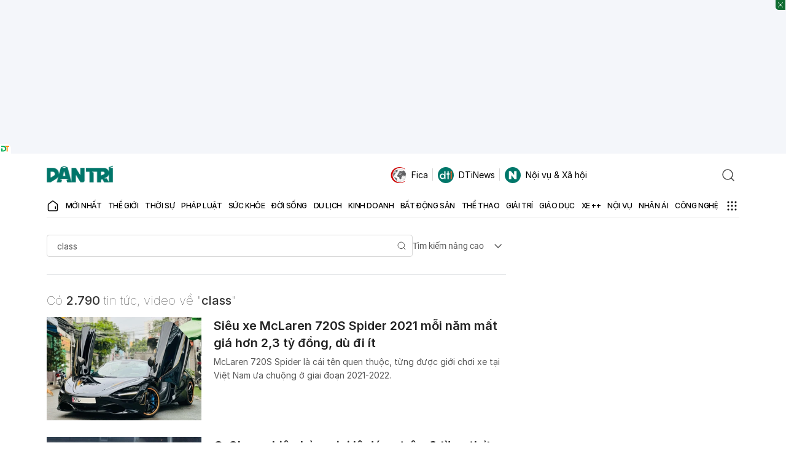

--- FILE ---
content_type: text/html; charset=utf-8
request_url: https://www.google.com/recaptcha/api2/aframe
body_size: 265
content:
<!DOCTYPE HTML><html><head><meta http-equiv="content-type" content="text/html; charset=UTF-8"></head><body><script nonce="SEbynFSpE7XDqb2E9T_SrA">/** Anti-fraud and anti-abuse applications only. See google.com/recaptcha */ try{var clients={'sodar':'https://pagead2.googlesyndication.com/pagead/sodar?'};window.addEventListener("message",function(a){try{if(a.source===window.parent){var b=JSON.parse(a.data);var c=clients[b['id']];if(c){var d=document.createElement('img');d.src=c+b['params']+'&rc='+(localStorage.getItem("rc::a")?sessionStorage.getItem("rc::b"):"");window.document.body.appendChild(d);sessionStorage.setItem("rc::e",parseInt(sessionStorage.getItem("rc::e")||0)+1);localStorage.setItem("rc::h",'1769009722006');}}}catch(b){}});window.parent.postMessage("_grecaptcha_ready", "*");}catch(b){}</script></body></html>

--- FILE ---
content_type: application/javascript; charset=utf-8
request_url: https://fundingchoicesmessages.google.com/f/AGSKWxXM7ls3girCPyu6JL5db41DG2Rh3oEmazZCqOJUXRqqw8Og4wLSq1SNREKY82r5llpiL7_Iaeqw4ARxpsdvLqyfkBhytMdlZlmc5uupW_Ksd1mbryb8sfz5MQm7MTvZEsKqBhUdNHLQ_XCMJpp7wzBPJc8hRN5XPjRi80CgllUGb2LK8TbksVkToz-U/_/ads_leaderboard_/purch-ad--980x60-/ticker_ad./savvyads.
body_size: -1290
content:
window['7260e2b3-b907-4e8a-946f-d03292fd7bbd'] = true;